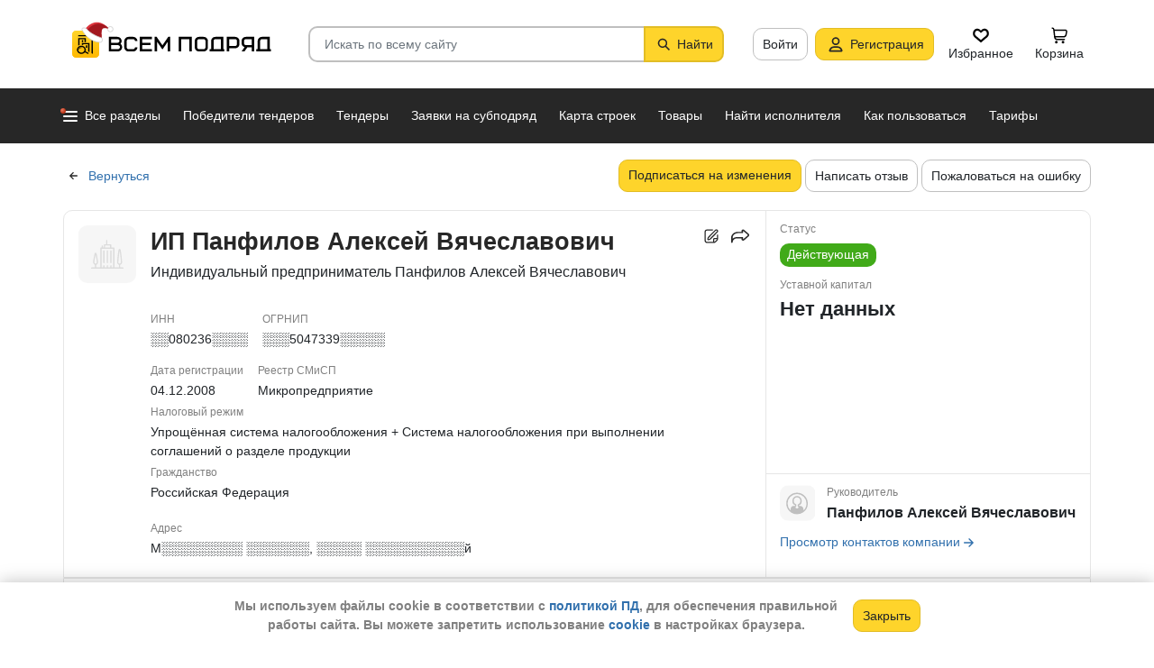

--- FILE ---
content_type: image/svg+xml
request_url: https://vsem-podryad.ru/bundle/176967466/images/individualbusiness.svg
body_size: 882
content:
<svg width="104" height="92" fill="none" xmlns="http://www.w3.org/2000/svg"><path d="M2 88a2 2 0 100 4v-4zm100 4a2 2 0 100-4v4zM31.763 26.44v-2a2 2 0 00-2 2h2zm41.237 0h2a2 2 0 00-2-2v2zM43.041 35.5a2 2 0 10-4 0h4zm-4 37.076a2 2 0 004 0h-4zm15.34-37.07a2 2 0 10-4 0h4zm-4 37.076a2 2 0 004 0h-4zm15.34-37.075a2 2 0 10-4 0h4zm-4 37.075a2 2 0 004 0h-4zm-18.68 10.336a2 2 0 10-4 0h4zm-4 7.075a2 2 0 004 0h-4zm15.34-7.069a2 2 0 10-4 0h4zm11.34 0a2 2 0 10-4 0h4zm-4 7.076a2 2 0 004 0h-4zM43.104 16.078v-2a2 2 0 00-2 2h2zm19.588 0h2a2 2 0 00-2-2v2zM52.28 2.5a2 2 0 00-4 0h4zM37.983 20a2 2 0 10-4 0h4zM89.5 90a2 2 0 104 0h-4zm.51-57.256l1.954.426-1.954-.426zm2.98 0l1.954-.427-1.954.427zM12.5 90a2 2 0 104 0h-4zm.5-45l1.954.427L13 45zm2.98 0l1.954-.427L15.98 45zM2 92h29.763v-4H2v4zm31.763-2V26.44h-4V90h4zM71 26.44V90h4V26.44h-4zm-8.31 2H73v-4H62.69v4zM73 92h29v-4H73v4zM39.041 35.5v37.076h4V35.5h-4zm11.34.007v37.075h4V35.507h-4zm11.34 0v37.075h4V35.507h-4zm-22.68 47.41v7.076h4v-7.075h-4zm11.34.007V90h4v-7.076h-4zm11.34 0V90h4v-7.076h-4zM43.104 28.44h19.588v-4H43.103v4zm2-2V16.078h-4V26.44h4zm19.588 0V16.078h-4V26.44h4zm-7.234-8.362h5.234v-4h-5.234v4zM31.763 92H52.38v-4H31.763v4zm20.618 0H73v-4H52.381v4zm-9.278-73.922h7.177v-4h-7.177v4zm7.177 0h7.177v-4H50.28v4zm2-2V2.5h-4v13.578h4zM31.763 28.44h4.221v-4h-4.221v4zm4.221 0h7.12v-4h-7.12v4zm2-2V20h-4v6.44h4zM95.5 71.65c0 2.51-1.896 4.35-4 4.35v4c4.523 0 8-3.846 8-8.35h-4zm-4 4.35c-2.104 0-4-1.84-4-4.35h-4c0 4.504 3.477 8.35 8 8.35v-4zm-4-4.35c0-1.336.507-8.174 1.334-16.173.824-7.974 1.942-16.87 3.13-22.307l-3.908-.853c-1.24 5.68-2.377 14.779-3.201 22.749C84.034 63.01 83.5 70.067 83.5 71.65h4zm3.536-38.48c1.188 5.438 2.306 14.333 3.13 22.307.827 8 1.334 14.837 1.334 16.174h4c0-1.584-.534-8.64-1.355-16.585-.823-7.97-1.96-17.068-3.201-22.75l-3.908.854zM93.5 90V78h-4v12h4zm-1.536-56.83c.062-.282.139-.337.094-.29a.79.79 0 01-.558.204.79.79 0 01-.558-.203c-.045-.048.032.007.094.29l3.908-.854c-.34-1.555-1.471-3.233-3.444-3.233-1.973 0-3.104 1.678-3.444 3.233l3.908.853zM18.5 71.65c0 2.51-1.896 4.35-4 4.35v4c4.523 0 8-3.846 8-8.35h-4zm-4 4.35c-2.104 0-4-1.84-4-4.35h-4c0 4.504 3.477 8.35 8 8.35v-4zm-4-4.35c0-1.258.482-4.96 1.312-9.92a351.721 351.721 0 013.142-16.303l-3.908-.854a355.646 355.646 0 00-3.18 16.496C7.055 65.924 6.5 69.99 6.5 71.651h4zm3.526-26.223a359.155 359.155 0 013.153 16.305c.835 4.962 1.321 8.662 1.321 9.919h4c0-1.664-.56-5.73-1.377-10.583a363.053 363.053 0 00-3.19-16.495l-3.907.854zM16.5 90V78h-4v12h4zm-1.546-44.573c.062-.282.139-.337.094-.29a.79.79 0 01-.558.204.79.79 0 01-.558-.204c-.045-.047.032.008.094.29l3.908-.854c-.34-1.555-1.471-3.232-3.444-3.232-1.973 0-3.104 1.677-3.444 3.232l3.908.854z" fill="#DCDCDC"/></svg>